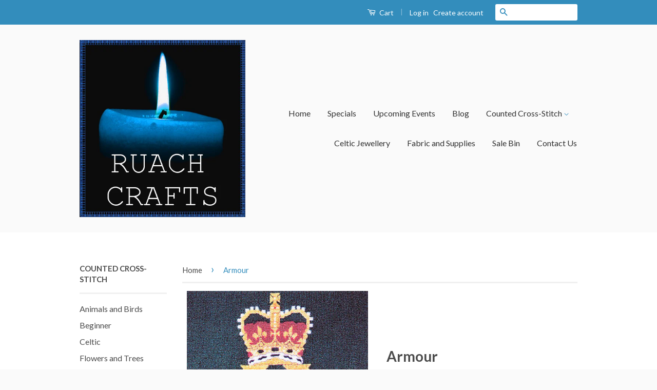

--- FILE ---
content_type: text/html; charset=utf-8
request_url: https://ruachcrafts.com/products/armour
body_size: 16376
content:
<!doctype html>
<!--[if lt IE 7]><html class="no-js lt-ie9 lt-ie8 lt-ie7" lang="en"> <![endif]-->
<!--[if IE 7]><html class="no-js lt-ie9 lt-ie8" lang="en"> <![endif]-->
<!--[if IE 8]><html class="no-js lt-ie9" lang="en"> <![endif]-->
<!--[if IE 9 ]><html class="ie9 no-js"> <![endif]-->
<!--[if (gt IE 9)|!(IE)]><!--> <html class="no-js"> <!--<![endif]-->
<head>

  <!-- Basic page needs ================================================== -->
  <meta charset="utf-8">
  <meta http-equiv="X-UA-Compatible" content="IE=edge,chrome=1">

  

  <!-- Title and description ================================================== -->
  <title>
  Armour &ndash; Ruach Crafts
  </title>

  
  <meta name="description" content="Stitched Area 7.4&quot; x 10&quot;  Kit Includes: 14 count Charles Craft Aida Cloth DMC Embroidery Floss #24 Tapestry Needle Large Easy to follow Instructions">
  

  <!-- Social Meta Tags ================================================== -->
  

  <meta property="og:type" content="product">
  <meta property="og:title" content="Armour">
  <meta property="og:url" content="https://ruachcrafts.com/products/armour">
  
  <meta property="og:image" content="http://ruachcrafts.com/cdn/shop/products/Armour_grande.JPG?v=1478802125">
  <meta property="og:image:secure_url" content="https://ruachcrafts.com/cdn/shop/products/Armour_grande.JPG?v=1478802125">
  
  <meta property="og:price:amount" content="45.00">
  <meta property="og:price:currency" content="CAD">



  <meta property="og:description" content="Stitched Area 7.4&quot; x 10&quot;  Kit Includes: 14 count Charles Craft Aida Cloth DMC Embroidery Floss #24 Tapestry Needle Large Easy to follow Instructions">


<meta property="og:site_name" content="Ruach Crafts">




  <meta name="twitter:card" content="summary">


  <meta name="twitter:site" content="@shopify">


  <meta name="twitter:title" content="Armour">
  <meta name="twitter:description" content="Stitched Area 7.4&quot; x 10&quot;  
Kit Includes: 14 count Charles Craft Aida Cloth DMC Embroidery Floss #24 Tapestry Needle Large Easy to follow Instructions">
  <meta name="twitter:image" content="https://ruachcrafts.com/cdn/shop/products/Armour_large.JPG?v=1478802125">
  <meta name="twitter:image:width" content="480">
  <meta name="twitter:image:height" content="480">



  <!-- Helpers ================================================== -->
  <link rel="canonical" href="https://ruachcrafts.com/products/armour">
  <meta name="viewport" content="width=device-width,initial-scale=1">
  <meta name="theme-color" content="#338dbc">

  
  <!-- Ajaxify Cart Plugin ================================================== -->
  <link href="//ruachcrafts.com/cdn/shop/t/3/assets/ajaxify.scss.css?v=77820539487846778471471992927" rel="stylesheet" type="text/css" media="all" />
  

  <!-- CSS ================================================== -->
  <link href="//ruachcrafts.com/cdn/shop/t/3/assets/timber.scss.css?v=29668649494034619481674773564" rel="stylesheet" type="text/css" media="all" />
  <link href="//ruachcrafts.com/cdn/shop/t/3/assets/theme.scss.css?v=153436270571795781271674773564" rel="stylesheet" type="text/css" media="all" />

  
  
  
  <link href="//fonts.googleapis.com/css?family=Lato:400,700" rel="stylesheet" type="text/css" media="all" />


  



  <!-- Header hook for plugins ================================================== -->
  <script>window.performance && window.performance.mark && window.performance.mark('shopify.content_for_header.start');</script><meta id="shopify-digital-wallet" name="shopify-digital-wallet" content="/14512844/digital_wallets/dialog">
<meta name="shopify-checkout-api-token" content="34ab293df9d50ce3cdf664da500665ba">
<meta id="in-context-paypal-metadata" data-shop-id="14512844" data-venmo-supported="false" data-environment="production" data-locale="en_US" data-paypal-v4="true" data-currency="CAD">
<link rel="alternate" type="application/json+oembed" href="https://ruachcrafts.com/products/armour.oembed">
<script async="async" src="/checkouts/internal/preloads.js?locale=en-CA"></script>
<link rel="preconnect" href="https://shop.app" crossorigin="anonymous">
<script async="async" src="https://shop.app/checkouts/internal/preloads.js?locale=en-CA&shop_id=14512844" crossorigin="anonymous"></script>
<script id="apple-pay-shop-capabilities" type="application/json">{"shopId":14512844,"countryCode":"CA","currencyCode":"CAD","merchantCapabilities":["supports3DS"],"merchantId":"gid:\/\/shopify\/Shop\/14512844","merchantName":"Ruach Crafts","requiredBillingContactFields":["postalAddress","email"],"requiredShippingContactFields":["postalAddress","email"],"shippingType":"shipping","supportedNetworks":["visa","masterCard","amex","discover","interac","jcb"],"total":{"type":"pending","label":"Ruach Crafts","amount":"1.00"},"shopifyPaymentsEnabled":true,"supportsSubscriptions":true}</script>
<script id="shopify-features" type="application/json">{"accessToken":"34ab293df9d50ce3cdf664da500665ba","betas":["rich-media-storefront-analytics"],"domain":"ruachcrafts.com","predictiveSearch":true,"shopId":14512844,"locale":"en"}</script>
<script>var Shopify = Shopify || {};
Shopify.shop = "ruach-crafts.myshopify.com";
Shopify.locale = "en";
Shopify.currency = {"active":"CAD","rate":"1.0"};
Shopify.country = "CA";
Shopify.theme = {"name":"Classic","id":121535041,"schema_name":null,"schema_version":null,"theme_store_id":721,"role":"main"};
Shopify.theme.handle = "null";
Shopify.theme.style = {"id":null,"handle":null};
Shopify.cdnHost = "ruachcrafts.com/cdn";
Shopify.routes = Shopify.routes || {};
Shopify.routes.root = "/";</script>
<script type="module">!function(o){(o.Shopify=o.Shopify||{}).modules=!0}(window);</script>
<script>!function(o){function n(){var o=[];function n(){o.push(Array.prototype.slice.apply(arguments))}return n.q=o,n}var t=o.Shopify=o.Shopify||{};t.loadFeatures=n(),t.autoloadFeatures=n()}(window);</script>
<script>
  window.ShopifyPay = window.ShopifyPay || {};
  window.ShopifyPay.apiHost = "shop.app\/pay";
  window.ShopifyPay.redirectState = null;
</script>
<script id="shop-js-analytics" type="application/json">{"pageType":"product"}</script>
<script defer="defer" async type="module" src="//ruachcrafts.com/cdn/shopifycloud/shop-js/modules/v2/client.init-shop-cart-sync_IZsNAliE.en.esm.js"></script>
<script defer="defer" async type="module" src="//ruachcrafts.com/cdn/shopifycloud/shop-js/modules/v2/chunk.common_0OUaOowp.esm.js"></script>
<script type="module">
  await import("//ruachcrafts.com/cdn/shopifycloud/shop-js/modules/v2/client.init-shop-cart-sync_IZsNAliE.en.esm.js");
await import("//ruachcrafts.com/cdn/shopifycloud/shop-js/modules/v2/chunk.common_0OUaOowp.esm.js");

  window.Shopify.SignInWithShop?.initShopCartSync?.({"fedCMEnabled":true,"windoidEnabled":true});

</script>
<script>
  window.Shopify = window.Shopify || {};
  if (!window.Shopify.featureAssets) window.Shopify.featureAssets = {};
  window.Shopify.featureAssets['shop-js'] = {"shop-cart-sync":["modules/v2/client.shop-cart-sync_DLOhI_0X.en.esm.js","modules/v2/chunk.common_0OUaOowp.esm.js"],"init-fed-cm":["modules/v2/client.init-fed-cm_C6YtU0w6.en.esm.js","modules/v2/chunk.common_0OUaOowp.esm.js"],"shop-button":["modules/v2/client.shop-button_BCMx7GTG.en.esm.js","modules/v2/chunk.common_0OUaOowp.esm.js"],"shop-cash-offers":["modules/v2/client.shop-cash-offers_BT26qb5j.en.esm.js","modules/v2/chunk.common_0OUaOowp.esm.js","modules/v2/chunk.modal_CGo_dVj3.esm.js"],"init-windoid":["modules/v2/client.init-windoid_B9PkRMql.en.esm.js","modules/v2/chunk.common_0OUaOowp.esm.js"],"init-shop-email-lookup-coordinator":["modules/v2/client.init-shop-email-lookup-coordinator_DZkqjsbU.en.esm.js","modules/v2/chunk.common_0OUaOowp.esm.js"],"shop-toast-manager":["modules/v2/client.shop-toast-manager_Di2EnuM7.en.esm.js","modules/v2/chunk.common_0OUaOowp.esm.js"],"shop-login-button":["modules/v2/client.shop-login-button_BtqW_SIO.en.esm.js","modules/v2/chunk.common_0OUaOowp.esm.js","modules/v2/chunk.modal_CGo_dVj3.esm.js"],"avatar":["modules/v2/client.avatar_BTnouDA3.en.esm.js"],"pay-button":["modules/v2/client.pay-button_CWa-C9R1.en.esm.js","modules/v2/chunk.common_0OUaOowp.esm.js"],"init-shop-cart-sync":["modules/v2/client.init-shop-cart-sync_IZsNAliE.en.esm.js","modules/v2/chunk.common_0OUaOowp.esm.js"],"init-customer-accounts":["modules/v2/client.init-customer-accounts_DenGwJTU.en.esm.js","modules/v2/client.shop-login-button_BtqW_SIO.en.esm.js","modules/v2/chunk.common_0OUaOowp.esm.js","modules/v2/chunk.modal_CGo_dVj3.esm.js"],"init-shop-for-new-customer-accounts":["modules/v2/client.init-shop-for-new-customer-accounts_JdHXxpS9.en.esm.js","modules/v2/client.shop-login-button_BtqW_SIO.en.esm.js","modules/v2/chunk.common_0OUaOowp.esm.js","modules/v2/chunk.modal_CGo_dVj3.esm.js"],"init-customer-accounts-sign-up":["modules/v2/client.init-customer-accounts-sign-up_D6__K_p8.en.esm.js","modules/v2/client.shop-login-button_BtqW_SIO.en.esm.js","modules/v2/chunk.common_0OUaOowp.esm.js","modules/v2/chunk.modal_CGo_dVj3.esm.js"],"checkout-modal":["modules/v2/client.checkout-modal_C_ZQDY6s.en.esm.js","modules/v2/chunk.common_0OUaOowp.esm.js","modules/v2/chunk.modal_CGo_dVj3.esm.js"],"shop-follow-button":["modules/v2/client.shop-follow-button_XetIsj8l.en.esm.js","modules/v2/chunk.common_0OUaOowp.esm.js","modules/v2/chunk.modal_CGo_dVj3.esm.js"],"lead-capture":["modules/v2/client.lead-capture_DvA72MRN.en.esm.js","modules/v2/chunk.common_0OUaOowp.esm.js","modules/v2/chunk.modal_CGo_dVj3.esm.js"],"shop-login":["modules/v2/client.shop-login_ClXNxyh6.en.esm.js","modules/v2/chunk.common_0OUaOowp.esm.js","modules/v2/chunk.modal_CGo_dVj3.esm.js"],"payment-terms":["modules/v2/client.payment-terms_CNlwjfZz.en.esm.js","modules/v2/chunk.common_0OUaOowp.esm.js","modules/v2/chunk.modal_CGo_dVj3.esm.js"]};
</script>
<script id="__st">var __st={"a":14512844,"offset":-18000,"reqid":"a522e16e-3740-468b-96f7-629abd9885d4-1768485937","pageurl":"ruachcrafts.com\/products\/armour","u":"bdcb43ce495b","p":"product","rtyp":"product","rid":8427646913};</script>
<script>window.ShopifyPaypalV4VisibilityTracking = true;</script>
<script id="captcha-bootstrap">!function(){'use strict';const t='contact',e='account',n='new_comment',o=[[t,t],['blogs',n],['comments',n],[t,'customer']],c=[[e,'customer_login'],[e,'guest_login'],[e,'recover_customer_password'],[e,'create_customer']],r=t=>t.map((([t,e])=>`form[action*='/${t}']:not([data-nocaptcha='true']) input[name='form_type'][value='${e}']`)).join(','),a=t=>()=>t?[...document.querySelectorAll(t)].map((t=>t.form)):[];function s(){const t=[...o],e=r(t);return a(e)}const i='password',u='form_key',d=['recaptcha-v3-token','g-recaptcha-response','h-captcha-response',i],f=()=>{try{return window.sessionStorage}catch{return}},m='__shopify_v',_=t=>t.elements[u];function p(t,e,n=!1){try{const o=window.sessionStorage,c=JSON.parse(o.getItem(e)),{data:r}=function(t){const{data:e,action:n}=t;return t[m]||n?{data:e,action:n}:{data:t,action:n}}(c);for(const[e,n]of Object.entries(r))t.elements[e]&&(t.elements[e].value=n);n&&o.removeItem(e)}catch(o){console.error('form repopulation failed',{error:o})}}const l='form_type',E='cptcha';function T(t){t.dataset[E]=!0}const w=window,h=w.document,L='Shopify',v='ce_forms',y='captcha';let A=!1;((t,e)=>{const n=(g='f06e6c50-85a8-45c8-87d0-21a2b65856fe',I='https://cdn.shopify.com/shopifycloud/storefront-forms-hcaptcha/ce_storefront_forms_captcha_hcaptcha.v1.5.2.iife.js',D={infoText:'Protected by hCaptcha',privacyText:'Privacy',termsText:'Terms'},(t,e,n)=>{const o=w[L][v],c=o.bindForm;if(c)return c(t,g,e,D).then(n);var r;o.q.push([[t,g,e,D],n]),r=I,A||(h.body.append(Object.assign(h.createElement('script'),{id:'captcha-provider',async:!0,src:r})),A=!0)});var g,I,D;w[L]=w[L]||{},w[L][v]=w[L][v]||{},w[L][v].q=[],w[L][y]=w[L][y]||{},w[L][y].protect=function(t,e){n(t,void 0,e),T(t)},Object.freeze(w[L][y]),function(t,e,n,w,h,L){const[v,y,A,g]=function(t,e,n){const i=e?o:[],u=t?c:[],d=[...i,...u],f=r(d),m=r(i),_=r(d.filter((([t,e])=>n.includes(e))));return[a(f),a(m),a(_),s()]}(w,h,L),I=t=>{const e=t.target;return e instanceof HTMLFormElement?e:e&&e.form},D=t=>v().includes(t);t.addEventListener('submit',(t=>{const e=I(t);if(!e)return;const n=D(e)&&!e.dataset.hcaptchaBound&&!e.dataset.recaptchaBound,o=_(e),c=g().includes(e)&&(!o||!o.value);(n||c)&&t.preventDefault(),c&&!n&&(function(t){try{if(!f())return;!function(t){const e=f();if(!e)return;const n=_(t);if(!n)return;const o=n.value;o&&e.removeItem(o)}(t);const e=Array.from(Array(32),(()=>Math.random().toString(36)[2])).join('');!function(t,e){_(t)||t.append(Object.assign(document.createElement('input'),{type:'hidden',name:u})),t.elements[u].value=e}(t,e),function(t,e){const n=f();if(!n)return;const o=[...t.querySelectorAll(`input[type='${i}']`)].map((({name:t})=>t)),c=[...d,...o],r={};for(const[a,s]of new FormData(t).entries())c.includes(a)||(r[a]=s);n.setItem(e,JSON.stringify({[m]:1,action:t.action,data:r}))}(t,e)}catch(e){console.error('failed to persist form',e)}}(e),e.submit())}));const S=(t,e)=>{t&&!t.dataset[E]&&(n(t,e.some((e=>e===t))),T(t))};for(const o of['focusin','change'])t.addEventListener(o,(t=>{const e=I(t);D(e)&&S(e,y())}));const B=e.get('form_key'),M=e.get(l),P=B&&M;t.addEventListener('DOMContentLoaded',(()=>{const t=y();if(P)for(const e of t)e.elements[l].value===M&&p(e,B);[...new Set([...A(),...v().filter((t=>'true'===t.dataset.shopifyCaptcha))])].forEach((e=>S(e,t)))}))}(h,new URLSearchParams(w.location.search),n,t,e,['guest_login'])})(!0,!0)}();</script>
<script integrity="sha256-4kQ18oKyAcykRKYeNunJcIwy7WH5gtpwJnB7kiuLZ1E=" data-source-attribution="shopify.loadfeatures" defer="defer" src="//ruachcrafts.com/cdn/shopifycloud/storefront/assets/storefront/load_feature-a0a9edcb.js" crossorigin="anonymous"></script>
<script crossorigin="anonymous" defer="defer" src="//ruachcrafts.com/cdn/shopifycloud/storefront/assets/shopify_pay/storefront-65b4c6d7.js?v=20250812"></script>
<script data-source-attribution="shopify.dynamic_checkout.dynamic.init">var Shopify=Shopify||{};Shopify.PaymentButton=Shopify.PaymentButton||{isStorefrontPortableWallets:!0,init:function(){window.Shopify.PaymentButton.init=function(){};var t=document.createElement("script");t.src="https://ruachcrafts.com/cdn/shopifycloud/portable-wallets/latest/portable-wallets.en.js",t.type="module",document.head.appendChild(t)}};
</script>
<script data-source-attribution="shopify.dynamic_checkout.buyer_consent">
  function portableWalletsHideBuyerConsent(e){var t=document.getElementById("shopify-buyer-consent"),n=document.getElementById("shopify-subscription-policy-button");t&&n&&(t.classList.add("hidden"),t.setAttribute("aria-hidden","true"),n.removeEventListener("click",e))}function portableWalletsShowBuyerConsent(e){var t=document.getElementById("shopify-buyer-consent"),n=document.getElementById("shopify-subscription-policy-button");t&&n&&(t.classList.remove("hidden"),t.removeAttribute("aria-hidden"),n.addEventListener("click",e))}window.Shopify?.PaymentButton&&(window.Shopify.PaymentButton.hideBuyerConsent=portableWalletsHideBuyerConsent,window.Shopify.PaymentButton.showBuyerConsent=portableWalletsShowBuyerConsent);
</script>
<script data-source-attribution="shopify.dynamic_checkout.cart.bootstrap">document.addEventListener("DOMContentLoaded",(function(){function t(){return document.querySelector("shopify-accelerated-checkout-cart, shopify-accelerated-checkout")}if(t())Shopify.PaymentButton.init();else{new MutationObserver((function(e,n){t()&&(Shopify.PaymentButton.init(),n.disconnect())})).observe(document.body,{childList:!0,subtree:!0})}}));
</script>
<link id="shopify-accelerated-checkout-styles" rel="stylesheet" media="screen" href="https://ruachcrafts.com/cdn/shopifycloud/portable-wallets/latest/accelerated-checkout-backwards-compat.css" crossorigin="anonymous">
<style id="shopify-accelerated-checkout-cart">
        #shopify-buyer-consent {
  margin-top: 1em;
  display: inline-block;
  width: 100%;
}

#shopify-buyer-consent.hidden {
  display: none;
}

#shopify-subscription-policy-button {
  background: none;
  border: none;
  padding: 0;
  text-decoration: underline;
  font-size: inherit;
  cursor: pointer;
}

#shopify-subscription-policy-button::before {
  box-shadow: none;
}

      </style>

<script>window.performance && window.performance.mark && window.performance.mark('shopify.content_for_header.end');</script>

  

<!--[if lt IE 9]>
<script src="//cdnjs.cloudflare.com/ajax/libs/html5shiv/3.7.2/html5shiv.min.js" type="text/javascript"></script>
<script src="//ruachcrafts.com/cdn/shop/t/3/assets/respond.min.js?v=52248677837542619231471992925" type="text/javascript"></script>
<link href="//ruachcrafts.com/cdn/shop/t/3/assets/respond-proxy.html" id="respond-proxy" rel="respond-proxy" />
<link href="//ruachcrafts.com/search?q=d66c08967675d3c71aa293158419344b" id="respond-redirect" rel="respond-redirect" />
<script src="//ruachcrafts.com/search?q=d66c08967675d3c71aa293158419344b" type="text/javascript"></script>
<![endif]-->



  <script src="//ajax.googleapis.com/ajax/libs/jquery/1.11.0/jquery.min.js" type="text/javascript"></script>
  <script src="//ruachcrafts.com/cdn/shop/t/3/assets/modernizr.min.js?v=26620055551102246001471992925" type="text/javascript"></script>

  
  
<link href="https://monorail-edge.shopifysvc.com" rel="dns-prefetch">
<script>(function(){if ("sendBeacon" in navigator && "performance" in window) {try {var session_token_from_headers = performance.getEntriesByType('navigation')[0].serverTiming.find(x => x.name == '_s').description;} catch {var session_token_from_headers = undefined;}var session_cookie_matches = document.cookie.match(/_shopify_s=([^;]*)/);var session_token_from_cookie = session_cookie_matches && session_cookie_matches.length === 2 ? session_cookie_matches[1] : "";var session_token = session_token_from_headers || session_token_from_cookie || "";function handle_abandonment_event(e) {var entries = performance.getEntries().filter(function(entry) {return /monorail-edge.shopifysvc.com/.test(entry.name);});if (!window.abandonment_tracked && entries.length === 0) {window.abandonment_tracked = true;var currentMs = Date.now();var navigation_start = performance.timing.navigationStart;var payload = {shop_id: 14512844,url: window.location.href,navigation_start,duration: currentMs - navigation_start,session_token,page_type: "product"};window.navigator.sendBeacon("https://monorail-edge.shopifysvc.com/v1/produce", JSON.stringify({schema_id: "online_store_buyer_site_abandonment/1.1",payload: payload,metadata: {event_created_at_ms: currentMs,event_sent_at_ms: currentMs}}));}}window.addEventListener('pagehide', handle_abandonment_event);}}());</script>
<script id="web-pixels-manager-setup">(function e(e,d,r,n,o){if(void 0===o&&(o={}),!Boolean(null===(a=null===(i=window.Shopify)||void 0===i?void 0:i.analytics)||void 0===a?void 0:a.replayQueue)){var i,a;window.Shopify=window.Shopify||{};var t=window.Shopify;t.analytics=t.analytics||{};var s=t.analytics;s.replayQueue=[],s.publish=function(e,d,r){return s.replayQueue.push([e,d,r]),!0};try{self.performance.mark("wpm:start")}catch(e){}var l=function(){var e={modern:/Edge?\/(1{2}[4-9]|1[2-9]\d|[2-9]\d{2}|\d{4,})\.\d+(\.\d+|)|Firefox\/(1{2}[4-9]|1[2-9]\d|[2-9]\d{2}|\d{4,})\.\d+(\.\d+|)|Chrom(ium|e)\/(9{2}|\d{3,})\.\d+(\.\d+|)|(Maci|X1{2}).+ Version\/(15\.\d+|(1[6-9]|[2-9]\d|\d{3,})\.\d+)([,.]\d+|)( \(\w+\)|)( Mobile\/\w+|) Safari\/|Chrome.+OPR\/(9{2}|\d{3,})\.\d+\.\d+|(CPU[ +]OS|iPhone[ +]OS|CPU[ +]iPhone|CPU IPhone OS|CPU iPad OS)[ +]+(15[._]\d+|(1[6-9]|[2-9]\d|\d{3,})[._]\d+)([._]\d+|)|Android:?[ /-](13[3-9]|1[4-9]\d|[2-9]\d{2}|\d{4,})(\.\d+|)(\.\d+|)|Android.+Firefox\/(13[5-9]|1[4-9]\d|[2-9]\d{2}|\d{4,})\.\d+(\.\d+|)|Android.+Chrom(ium|e)\/(13[3-9]|1[4-9]\d|[2-9]\d{2}|\d{4,})\.\d+(\.\d+|)|SamsungBrowser\/([2-9]\d|\d{3,})\.\d+/,legacy:/Edge?\/(1[6-9]|[2-9]\d|\d{3,})\.\d+(\.\d+|)|Firefox\/(5[4-9]|[6-9]\d|\d{3,})\.\d+(\.\d+|)|Chrom(ium|e)\/(5[1-9]|[6-9]\d|\d{3,})\.\d+(\.\d+|)([\d.]+$|.*Safari\/(?![\d.]+ Edge\/[\d.]+$))|(Maci|X1{2}).+ Version\/(10\.\d+|(1[1-9]|[2-9]\d|\d{3,})\.\d+)([,.]\d+|)( \(\w+\)|)( Mobile\/\w+|) Safari\/|Chrome.+OPR\/(3[89]|[4-9]\d|\d{3,})\.\d+\.\d+|(CPU[ +]OS|iPhone[ +]OS|CPU[ +]iPhone|CPU IPhone OS|CPU iPad OS)[ +]+(10[._]\d+|(1[1-9]|[2-9]\d|\d{3,})[._]\d+)([._]\d+|)|Android:?[ /-](13[3-9]|1[4-9]\d|[2-9]\d{2}|\d{4,})(\.\d+|)(\.\d+|)|Mobile Safari.+OPR\/([89]\d|\d{3,})\.\d+\.\d+|Android.+Firefox\/(13[5-9]|1[4-9]\d|[2-9]\d{2}|\d{4,})\.\d+(\.\d+|)|Android.+Chrom(ium|e)\/(13[3-9]|1[4-9]\d|[2-9]\d{2}|\d{4,})\.\d+(\.\d+|)|Android.+(UC? ?Browser|UCWEB|U3)[ /]?(15\.([5-9]|\d{2,})|(1[6-9]|[2-9]\d|\d{3,})\.\d+)\.\d+|SamsungBrowser\/(5\.\d+|([6-9]|\d{2,})\.\d+)|Android.+MQ{2}Browser\/(14(\.(9|\d{2,})|)|(1[5-9]|[2-9]\d|\d{3,})(\.\d+|))(\.\d+|)|K[Aa][Ii]OS\/(3\.\d+|([4-9]|\d{2,})\.\d+)(\.\d+|)/},d=e.modern,r=e.legacy,n=navigator.userAgent;return n.match(d)?"modern":n.match(r)?"legacy":"unknown"}(),u="modern"===l?"modern":"legacy",c=(null!=n?n:{modern:"",legacy:""})[u],f=function(e){return[e.baseUrl,"/wpm","/b",e.hashVersion,"modern"===e.buildTarget?"m":"l",".js"].join("")}({baseUrl:d,hashVersion:r,buildTarget:u}),m=function(e){var d=e.version,r=e.bundleTarget,n=e.surface,o=e.pageUrl,i=e.monorailEndpoint;return{emit:function(e){var a=e.status,t=e.errorMsg,s=(new Date).getTime(),l=JSON.stringify({metadata:{event_sent_at_ms:s},events:[{schema_id:"web_pixels_manager_load/3.1",payload:{version:d,bundle_target:r,page_url:o,status:a,surface:n,error_msg:t},metadata:{event_created_at_ms:s}}]});if(!i)return console&&console.warn&&console.warn("[Web Pixels Manager] No Monorail endpoint provided, skipping logging."),!1;try{return self.navigator.sendBeacon.bind(self.navigator)(i,l)}catch(e){}var u=new XMLHttpRequest;try{return u.open("POST",i,!0),u.setRequestHeader("Content-Type","text/plain"),u.send(l),!0}catch(e){return console&&console.warn&&console.warn("[Web Pixels Manager] Got an unhandled error while logging to Monorail."),!1}}}}({version:r,bundleTarget:l,surface:e.surface,pageUrl:self.location.href,monorailEndpoint:e.monorailEndpoint});try{o.browserTarget=l,function(e){var d=e.src,r=e.async,n=void 0===r||r,o=e.onload,i=e.onerror,a=e.sri,t=e.scriptDataAttributes,s=void 0===t?{}:t,l=document.createElement("script"),u=document.querySelector("head"),c=document.querySelector("body");if(l.async=n,l.src=d,a&&(l.integrity=a,l.crossOrigin="anonymous"),s)for(var f in s)if(Object.prototype.hasOwnProperty.call(s,f))try{l.dataset[f]=s[f]}catch(e){}if(o&&l.addEventListener("load",o),i&&l.addEventListener("error",i),u)u.appendChild(l);else{if(!c)throw new Error("Did not find a head or body element to append the script");c.appendChild(l)}}({src:f,async:!0,onload:function(){if(!function(){var e,d;return Boolean(null===(d=null===(e=window.Shopify)||void 0===e?void 0:e.analytics)||void 0===d?void 0:d.initialized)}()){var d=window.webPixelsManager.init(e)||void 0;if(d){var r=window.Shopify.analytics;r.replayQueue.forEach((function(e){var r=e[0],n=e[1],o=e[2];d.publishCustomEvent(r,n,o)})),r.replayQueue=[],r.publish=d.publishCustomEvent,r.visitor=d.visitor,r.initialized=!0}}},onerror:function(){return m.emit({status:"failed",errorMsg:"".concat(f," has failed to load")})},sri:function(e){var d=/^sha384-[A-Za-z0-9+/=]+$/;return"string"==typeof e&&d.test(e)}(c)?c:"",scriptDataAttributes:o}),m.emit({status:"loading"})}catch(e){m.emit({status:"failed",errorMsg:(null==e?void 0:e.message)||"Unknown error"})}}})({shopId: 14512844,storefrontBaseUrl: "https://ruachcrafts.com",extensionsBaseUrl: "https://extensions.shopifycdn.com/cdn/shopifycloud/web-pixels-manager",monorailEndpoint: "https://monorail-edge.shopifysvc.com/unstable/produce_batch",surface: "storefront-renderer",enabledBetaFlags: ["2dca8a86"],webPixelsConfigList: [{"id":"44236855","configuration":"{\"tagID\":\"2613215793587\"}","eventPayloadVersion":"v1","runtimeContext":"STRICT","scriptVersion":"18031546ee651571ed29edbe71a3550b","type":"APP","apiClientId":3009811,"privacyPurposes":["ANALYTICS","MARKETING","SALE_OF_DATA"],"dataSharingAdjustments":{"protectedCustomerApprovalScopes":["read_customer_address","read_customer_email","read_customer_name","read_customer_personal_data","read_customer_phone"]}},{"id":"shopify-app-pixel","configuration":"{}","eventPayloadVersion":"v1","runtimeContext":"STRICT","scriptVersion":"0450","apiClientId":"shopify-pixel","type":"APP","privacyPurposes":["ANALYTICS","MARKETING"]},{"id":"shopify-custom-pixel","eventPayloadVersion":"v1","runtimeContext":"LAX","scriptVersion":"0450","apiClientId":"shopify-pixel","type":"CUSTOM","privacyPurposes":["ANALYTICS","MARKETING"]}],isMerchantRequest: false,initData: {"shop":{"name":"Ruach Crafts","paymentSettings":{"currencyCode":"CAD"},"myshopifyDomain":"ruach-crafts.myshopify.com","countryCode":"CA","storefrontUrl":"https:\/\/ruachcrafts.com"},"customer":null,"cart":null,"checkout":null,"productVariants":[{"price":{"amount":45.0,"currencyCode":"CAD"},"product":{"title":"Armour","vendor":"SaggiTaurus","id":"8427646913","untranslatedTitle":"Armour","url":"\/products\/armour","type":"Cross stitch"},"id":"28409492161","image":{"src":"\/\/ruachcrafts.com\/cdn\/shop\/products\/Armour.JPG?v=1478802125"},"sku":"CMB20","title":"Default Title","untranslatedTitle":"Default Title"}],"purchasingCompany":null},},"https://ruachcrafts.com/cdn","7cecd0b6w90c54c6cpe92089d5m57a67346",{"modern":"","legacy":""},{"shopId":"14512844","storefrontBaseUrl":"https:\/\/ruachcrafts.com","extensionBaseUrl":"https:\/\/extensions.shopifycdn.com\/cdn\/shopifycloud\/web-pixels-manager","surface":"storefront-renderer","enabledBetaFlags":"[\"2dca8a86\"]","isMerchantRequest":"false","hashVersion":"7cecd0b6w90c54c6cpe92089d5m57a67346","publish":"custom","events":"[[\"page_viewed\",{}],[\"product_viewed\",{\"productVariant\":{\"price\":{\"amount\":45.0,\"currencyCode\":\"CAD\"},\"product\":{\"title\":\"Armour\",\"vendor\":\"SaggiTaurus\",\"id\":\"8427646913\",\"untranslatedTitle\":\"Armour\",\"url\":\"\/products\/armour\",\"type\":\"Cross stitch\"},\"id\":\"28409492161\",\"image\":{\"src\":\"\/\/ruachcrafts.com\/cdn\/shop\/products\/Armour.JPG?v=1478802125\"},\"sku\":\"CMB20\",\"title\":\"Default Title\",\"untranslatedTitle\":\"Default Title\"}}]]"});</script><script>
  window.ShopifyAnalytics = window.ShopifyAnalytics || {};
  window.ShopifyAnalytics.meta = window.ShopifyAnalytics.meta || {};
  window.ShopifyAnalytics.meta.currency = 'CAD';
  var meta = {"product":{"id":8427646913,"gid":"gid:\/\/shopify\/Product\/8427646913","vendor":"SaggiTaurus","type":"Cross stitch","handle":"armour","variants":[{"id":28409492161,"price":4500,"name":"Armour","public_title":null,"sku":"CMB20"}],"remote":false},"page":{"pageType":"product","resourceType":"product","resourceId":8427646913,"requestId":"a522e16e-3740-468b-96f7-629abd9885d4-1768485937"}};
  for (var attr in meta) {
    window.ShopifyAnalytics.meta[attr] = meta[attr];
  }
</script>
<script class="analytics">
  (function () {
    var customDocumentWrite = function(content) {
      var jquery = null;

      if (window.jQuery) {
        jquery = window.jQuery;
      } else if (window.Checkout && window.Checkout.$) {
        jquery = window.Checkout.$;
      }

      if (jquery) {
        jquery('body').append(content);
      }
    };

    var hasLoggedConversion = function(token) {
      if (token) {
        return document.cookie.indexOf('loggedConversion=' + token) !== -1;
      }
      return false;
    }

    var setCookieIfConversion = function(token) {
      if (token) {
        var twoMonthsFromNow = new Date(Date.now());
        twoMonthsFromNow.setMonth(twoMonthsFromNow.getMonth() + 2);

        document.cookie = 'loggedConversion=' + token + '; expires=' + twoMonthsFromNow;
      }
    }

    var trekkie = window.ShopifyAnalytics.lib = window.trekkie = window.trekkie || [];
    if (trekkie.integrations) {
      return;
    }
    trekkie.methods = [
      'identify',
      'page',
      'ready',
      'track',
      'trackForm',
      'trackLink'
    ];
    trekkie.factory = function(method) {
      return function() {
        var args = Array.prototype.slice.call(arguments);
        args.unshift(method);
        trekkie.push(args);
        return trekkie;
      };
    };
    for (var i = 0; i < trekkie.methods.length; i++) {
      var key = trekkie.methods[i];
      trekkie[key] = trekkie.factory(key);
    }
    trekkie.load = function(config) {
      trekkie.config = config || {};
      trekkie.config.initialDocumentCookie = document.cookie;
      var first = document.getElementsByTagName('script')[0];
      var script = document.createElement('script');
      script.type = 'text/javascript';
      script.onerror = function(e) {
        var scriptFallback = document.createElement('script');
        scriptFallback.type = 'text/javascript';
        scriptFallback.onerror = function(error) {
                var Monorail = {
      produce: function produce(monorailDomain, schemaId, payload) {
        var currentMs = new Date().getTime();
        var event = {
          schema_id: schemaId,
          payload: payload,
          metadata: {
            event_created_at_ms: currentMs,
            event_sent_at_ms: currentMs
          }
        };
        return Monorail.sendRequest("https://" + monorailDomain + "/v1/produce", JSON.stringify(event));
      },
      sendRequest: function sendRequest(endpointUrl, payload) {
        // Try the sendBeacon API
        if (window && window.navigator && typeof window.navigator.sendBeacon === 'function' && typeof window.Blob === 'function' && !Monorail.isIos12()) {
          var blobData = new window.Blob([payload], {
            type: 'text/plain'
          });

          if (window.navigator.sendBeacon(endpointUrl, blobData)) {
            return true;
          } // sendBeacon was not successful

        } // XHR beacon

        var xhr = new XMLHttpRequest();

        try {
          xhr.open('POST', endpointUrl);
          xhr.setRequestHeader('Content-Type', 'text/plain');
          xhr.send(payload);
        } catch (e) {
          console.log(e);
        }

        return false;
      },
      isIos12: function isIos12() {
        return window.navigator.userAgent.lastIndexOf('iPhone; CPU iPhone OS 12_') !== -1 || window.navigator.userAgent.lastIndexOf('iPad; CPU OS 12_') !== -1;
      }
    };
    Monorail.produce('monorail-edge.shopifysvc.com',
      'trekkie_storefront_load_errors/1.1',
      {shop_id: 14512844,
      theme_id: 121535041,
      app_name: "storefront",
      context_url: window.location.href,
      source_url: "//ruachcrafts.com/cdn/s/trekkie.storefront.cd680fe47e6c39ca5d5df5f0a32d569bc48c0f27.min.js"});

        };
        scriptFallback.async = true;
        scriptFallback.src = '//ruachcrafts.com/cdn/s/trekkie.storefront.cd680fe47e6c39ca5d5df5f0a32d569bc48c0f27.min.js';
        first.parentNode.insertBefore(scriptFallback, first);
      };
      script.async = true;
      script.src = '//ruachcrafts.com/cdn/s/trekkie.storefront.cd680fe47e6c39ca5d5df5f0a32d569bc48c0f27.min.js';
      first.parentNode.insertBefore(script, first);
    };
    trekkie.load(
      {"Trekkie":{"appName":"storefront","development":false,"defaultAttributes":{"shopId":14512844,"isMerchantRequest":null,"themeId":121535041,"themeCityHash":"7672678307806189566","contentLanguage":"en","currency":"CAD","eventMetadataId":"7871dedc-e5d7-4fb5-8c28-6c9d3c7c23b8"},"isServerSideCookieWritingEnabled":true,"monorailRegion":"shop_domain","enabledBetaFlags":["65f19447"]},"Session Attribution":{},"S2S":{"facebookCapiEnabled":false,"source":"trekkie-storefront-renderer","apiClientId":580111}}
    );

    var loaded = false;
    trekkie.ready(function() {
      if (loaded) return;
      loaded = true;

      window.ShopifyAnalytics.lib = window.trekkie;

      var originalDocumentWrite = document.write;
      document.write = customDocumentWrite;
      try { window.ShopifyAnalytics.merchantGoogleAnalytics.call(this); } catch(error) {};
      document.write = originalDocumentWrite;

      window.ShopifyAnalytics.lib.page(null,{"pageType":"product","resourceType":"product","resourceId":8427646913,"requestId":"a522e16e-3740-468b-96f7-629abd9885d4-1768485937","shopifyEmitted":true});

      var match = window.location.pathname.match(/checkouts\/(.+)\/(thank_you|post_purchase)/)
      var token = match? match[1]: undefined;
      if (!hasLoggedConversion(token)) {
        setCookieIfConversion(token);
        window.ShopifyAnalytics.lib.track("Viewed Product",{"currency":"CAD","variantId":28409492161,"productId":8427646913,"productGid":"gid:\/\/shopify\/Product\/8427646913","name":"Armour","price":"45.00","sku":"CMB20","brand":"SaggiTaurus","variant":null,"category":"Cross stitch","nonInteraction":true,"remote":false},undefined,undefined,{"shopifyEmitted":true});
      window.ShopifyAnalytics.lib.track("monorail:\/\/trekkie_storefront_viewed_product\/1.1",{"currency":"CAD","variantId":28409492161,"productId":8427646913,"productGid":"gid:\/\/shopify\/Product\/8427646913","name":"Armour","price":"45.00","sku":"CMB20","brand":"SaggiTaurus","variant":null,"category":"Cross stitch","nonInteraction":true,"remote":false,"referer":"https:\/\/ruachcrafts.com\/products\/armour"});
      }
    });


        var eventsListenerScript = document.createElement('script');
        eventsListenerScript.async = true;
        eventsListenerScript.src = "//ruachcrafts.com/cdn/shopifycloud/storefront/assets/shop_events_listener-3da45d37.js";
        document.getElementsByTagName('head')[0].appendChild(eventsListenerScript);

})();</script>
<script
  defer
  src="https://ruachcrafts.com/cdn/shopifycloud/perf-kit/shopify-perf-kit-3.0.3.min.js"
  data-application="storefront-renderer"
  data-shop-id="14512844"
  data-render-region="gcp-us-central1"
  data-page-type="product"
  data-theme-instance-id="121535041"
  data-theme-name=""
  data-theme-version=""
  data-monorail-region="shop_domain"
  data-resource-timing-sampling-rate="10"
  data-shs="true"
  data-shs-beacon="true"
  data-shs-export-with-fetch="true"
  data-shs-logs-sample-rate="1"
  data-shs-beacon-endpoint="https://ruachcrafts.com/api/collect"
></script>
</head>

<body id="armour" class="template-product" >

  <div class="header-bar">
  <div class="wrapper medium-down--hide">
    <div class="large--display-table">
      <div class="header-bar__left large--display-table-cell">
        
      </div>

      <div class="header-bar__right large--display-table-cell">
        <div class="header-bar__module">
          <a href="/cart" class="cart-toggle">
            <span class="icon icon-cart header-bar__cart-icon" aria-hidden="true"></span>
            Cart
            <span class="cart-count header-bar__cart-count hidden-count">0</span>
          </a>
        </div>

        
          <span class="header-bar__sep" aria-hidden="true">|</span>
          <ul class="header-bar__module header-bar__module--list">
            
              <li>
                <a href="/account/login" id="customer_login_link">Log in</a>
              </li>
              <li>
                <a href="/account/register" id="customer_register_link">Create account</a>
              </li>
            
          </ul>
        
        
        
          <div class="header-bar__module header-bar__search">
            


  <form action="/search" method="get" class="header-bar__search-form clearfix" role="search">
    
    <input type="search" name="q" value="" aria-label="Search our store" class="header-bar__search-input">
    <button type="submit" class="btn icon-fallback-text header-bar__search-submit">
      <span class="icon icon-search" aria-hidden="true"></span>
      <span class="fallback-text">Search</span>
    </button>
  </form>


          </div>
        

      </div>
    </div>
  </div>
  <div class="wrapper large--hide">
    <button type="button" class="mobile-nav-trigger" id="MobileNavTrigger">
      <span class="icon icon-hamburger" aria-hidden="true"></span>
      Menu
    </button>
    <a href="/cart" class="cart-toggle mobile-cart-toggle">
      <span class="icon icon-cart header-bar__cart-icon" aria-hidden="true"></span>
      Cart <span class="cart-count hidden-count">0</span>
    </a>
  </div>
  <ul id="MobileNav" class="mobile-nav large--hide">
  
  
  
  <li class="mobile-nav__link" aria-haspopup="true">
    
      <a href="/" class="mobile-nav">
        Home
      </a>
    
  </li>
  
  
  <li class="mobile-nav__link" aria-haspopup="true">
    
      <a href="/pages/specials" class="mobile-nav">
        Specials
      </a>
    
  </li>
  
  
  <li class="mobile-nav__link" aria-haspopup="true">
    
      <a href="/pages/upcoming-events" class="mobile-nav">
        Upcoming Events
      </a>
    
  </li>
  
  
  <li class="mobile-nav__link" aria-haspopup="true">
    
      <a href="/blogs/news" class="mobile-nav">
        Blog
      </a>
    
  </li>
  
  
  <li class="mobile-nav__link" aria-haspopup="true">
    
      <a href="/collections/cross-stitching" class="mobile-nav__sublist-trigger">
        Counted Cross-Stitch
        <span class="icon-fallback-text mobile-nav__sublist-expand">
  <span class="icon icon-plus" aria-hidden="true"></span>
  <span class="fallback-text">+</span>
</span>
<span class="icon-fallback-text mobile-nav__sublist-contract">
  <span class="icon icon-minus" aria-hidden="true"></span>
  <span class="fallback-text">-</span>
</span>
      </a>
      <ul class="mobile-nav__sublist">  
        
          <li class="mobile-nav__sublist-link">
            <a href="/collections/cross-stitching/Animal">Animals and Birds</a>
          </li>
        
          <li class="mobile-nav__sublist-link">
            <a href="/collections/cross-stitching/Beginner">Beginner</a>
          </li>
        
          <li class="mobile-nav__sublist-link">
            <a href="/collections/celtic-cross-stitching">Celtic</a>
          </li>
        
          <li class="mobile-nav__sublist-link">
            <a href="/collections/cross-stitching/Flowers-and-Trees">Flowers and Trees</a>
          </li>
        
          <li class="mobile-nav__sublist-link">
            <a href="/collections/cross-stitching/Holidays">Holidays</a>
          </li>
        
          <li class="mobile-nav__sublist-link">
            <a href="/collections/judaic-cross-stitching">Judaic</a>
          </li>
        
          <li class="mobile-nav__sublist-link">
            <a href="/collections/cross-stitching/Landscape">Landscapes</a>
          </li>
        
          <li class="mobile-nav__sublist-link">
            <a href="/collections/cross-stitching/Military">Military and Aviation</a>
          </li>
        
          <li class="mobile-nav__sublist-link">
            <a href="/collections/cross-stitching/seasons">4 Seasons</a>
          </li>
        
          <li class="mobile-nav__sublist-link">
            <a href="/collections/cross-stitching/Canadiana">Canadiana</a>
          </li>
        
          <li class="mobile-nav__sublist-link">
            <a href="/collections/cross-stitching/Quote">Quotations</a>
          </li>
        
          <li class="mobile-nav__sublist-link">
            <a href="/collections/cross-stitching/Miscellaneous">Miscellaneous</a>
          </li>
        
      </ul>
    
  </li>
  
  
  <li class="mobile-nav__link" aria-haspopup="true">
    
      <a href="/collections/celtic-jewellery" class="mobile-nav">
        Celtic Jewellery
      </a>
    
  </li>
  
  
  <li class="mobile-nav__link" aria-haspopup="true">
    
      <a href="/collections/stitching-fabric" class="mobile-nav">
        Fabric and Supplies
      </a>
    
  </li>
  
  
  <li class="mobile-nav__link" aria-haspopup="true">
    
      <a href="/collections/sale-bin" class="mobile-nav">
        Sale Bin
      </a>
    
  </li>
  
  
  <li class="mobile-nav__link" aria-haspopup="true">
    
      <a href="/pages/about-us" class="mobile-nav">
        Contact Us
      </a>
    
  </li>
  
  
    
      
      
      
      
      
        <li class="mobile-nav__link" aria-haspopup="true">
  <a href="#" class="mobile-nav__sublist-trigger">
    Counted Cross-Stitch
    <span class="icon-fallback-text mobile-nav__sublist-expand">
  <span class="icon icon-plus" aria-hidden="true"></span>
  <span class="fallback-text">+</span>
</span>
<span class="icon-fallback-text mobile-nav__sublist-contract">
  <span class="icon icon-minus" aria-hidden="true"></span>
  <span class="fallback-text">-</span>
</span>
  </a>
  <ul class="mobile-nav__sublist">
  
    
      
      
        <li class="mobile-nav__sublist-link">
          <a href="/collections/cross-stitching/Animal">Animals and Birds</a>
        </li>
      
    
  
    
      
      
        <li class="mobile-nav__sublist-link">
          <a href="/collections/cross-stitching/Beginner">Beginner</a>
        </li>
      
    
  
    
      
      
        <li class="mobile-nav__sublist-link">
          <a href="/collections/celtic-cross-stitching">Celtic</a>
        </li>
      
    
  
    
      
      
        <li class="mobile-nav__sublist-link">
          <a href="/collections/cross-stitching/Flowers-and-Trees">Flowers and Trees</a>
        </li>
      
    
  
    
      
      
        <li class="mobile-nav__sublist-link">
          <a href="/collections/cross-stitching/Holidays">Holidays</a>
        </li>
      
    
  
    
      
      
        <li class="mobile-nav__sublist-link">
          <a href="/collections/judaic-cross-stitching">Judaic</a>
        </li>
      
    
  
    
      
      
        <li class="mobile-nav__sublist-link">
          <a href="/collections/cross-stitching/Landscape">Landscapes</a>
        </li>
      
    
  
    
      
      
        <li class="mobile-nav__sublist-link">
          <a href="/collections/cross-stitching/Military">Military and Aviation</a>
        </li>
      
    
  
    
      
      
        <li class="mobile-nav__sublist-link">
          <a href="/collections/cross-stitching/seasons">4 Seasons</a>
        </li>
      
    
  
    
      
      
        <li class="mobile-nav__sublist-link">
          <a href="/collections/cross-stitching/Canadiana">Canadiana</a>
        </li>
      
    
  
    
      
      
        <li class="mobile-nav__sublist-link">
          <a href="/collections/cross-stitching/Quote">Quotations</a>
        </li>
      
    
  
    
      
      
        <li class="mobile-nav__sublist-link">
          <a href="/collections/cross-stitching/Miscellaneous">Miscellaneous</a>
        </li>
      
    
  
  </ul>
</li>


      
    
      
      
      
      
      
    
      
      
      
      
      
    
      
      
      
      
      
    
      
      
      
      
      
    
    
    
      
      
      
      <li class="mobile-nav__link" aria-haspopup="true">
  <a href="#" class="mobile-nav__sublist-trigger">
    Shop by Type
    <span class="icon-fallback-text mobile-nav__sublist-expand">
  <span class="icon icon-plus" aria-hidden="true"></span>
  <span class="fallback-text">+</span>
</span>
<span class="icon-fallback-text mobile-nav__sublist-contract">
  <span class="icon icon-minus" aria-hidden="true"></span>
  <span class="fallback-text">-</span>
</span>
  </a>
  <ul class="mobile-nav__sublist">
  
    
      <li class="mobile-nav__sublist-link">
        <a href="/collections/types?q="></a>
      </li>
    
  
    
      <li class="mobile-nav__sublist-link">
        <a href="/collections/types?q=Cross%20stitch">Cross stitch</a>
      </li>
    
  
    
      <li class="mobile-nav__sublist-link">
        <a href="/collections/types?q=Fabric">Fabric</a>
      </li>
    
  
    
      <li class="mobile-nav__sublist-link">
        <a href="/collections/types?q=Needlework">Needlework</a>
      </li>
    
  
    
      <li class="mobile-nav__sublist-link">
        <a href="/collections/types?q=Supplies">Supplies</a>
      </li>
    
  
  </ul>
</li>


    
    
    
      
      
      
      <li class="mobile-nav__link" aria-haspopup="true">
  <a href="#" class="mobile-nav__sublist-trigger">
    Shop by Vendor
    <span class="icon-fallback-text mobile-nav__sublist-expand">
  <span class="icon icon-plus" aria-hidden="true"></span>
  <span class="fallback-text">+</span>
</span>
<span class="icon-fallback-text mobile-nav__sublist-contract">
  <span class="icon icon-minus" aria-hidden="true"></span>
  <span class="fallback-text">-</span>
</span>
  </a>
  <ul class="mobile-nav__sublist">
  
    
      <li class="mobile-nav__sublist-link">
        <a href="/collections/vendors?q=April%20Fool%20Designs">April Fool Designs</a>
      </li>
    
  
    
      <li class="mobile-nav__sublist-link">
        <a href="/collections/vendors?q=Art%20of%20Stitch">Art of Stitch</a>
      </li>
    
  
    
      <li class="mobile-nav__sublist-link">
        <a href="/collections/vendors?q=Artecy">Artecy</a>
      </li>
    
  
    
      <li class="mobile-nav__sublist-link">
        <a href="/collections/vendors?q=Artist's%20Alley">Artist's Alley</a>
      </li>
    
  
    
      <li class="mobile-nav__sublist-link">
        <a href="/collections/vendors?q=Artists%20Alley">Artists Alley</a>
      </li>
    
  
    
      <li class="mobile-nav__sublist-link">
        <a href="/collections/vendors?q=Celtic%20Obsessions">Celtic Obsessions</a>
      </li>
    
  
    
      <li class="mobile-nav__sublist-link">
        <a href="/collections/vendors?q=Christy%20Ortiz%20(ICG)">Christy Ortiz (ICG)</a>
      </li>
    
  
    
      <li class="mobile-nav__sublist-link">
        <a href="/collections/vendors?q=Claddagh">Claddagh</a>
      </li>
    
  
    
      <li class="mobile-nav__sublist-link">
        <a href="/collections/vendors?q=CM%20Designs">CM Designs</a>
      </li>
    
  
    
      <li class="mobile-nav__sublist-link">
        <a href="/collections/vendors?q=Countess%20Designs">Countess Designs</a>
      </li>
    
  
    
      <li class="mobile-nav__sublist-link">
        <a href="/collections/vendors?q=Crafts%20and%20More%20Store">Crafts and More Store</a>
      </li>
    
  
    
      <li class="mobile-nav__sublist-link">
        <a href="/collections/vendors?q=Crossbill">Crossbill</a>
      </li>
    
  
    
      <li class="mobile-nav__sublist-link">
        <a href="/collections/vendors?q=Dette">Dette</a>
      </li>
    
  
    
      <li class="mobile-nav__sublist-link">
        <a href="/collections/vendors?q=Fabric%20Flair">Fabric Flair</a>
      </li>
    
  
    
      <li class="mobile-nav__sublist-link">
        <a href="/collections/vendors?q=Glendon%20Place">Glendon Place</a>
      </li>
    
  
    
      <li class="mobile-nav__sublist-link">
        <a href="/collections/vendors?q=Great%20Bear">Great Bear</a>
      </li>
    
  
    
      <li class="mobile-nav__sublist-link">
        <a href="/collections/vendors?q=Happiness%20is%20HeartMade">Happiness is HeartMade</a>
      </li>
    
  
    
      <li class="mobile-nav__sublist-link">
        <a href="/collections/vendors?q=Hillcroft%20House">Hillcroft House</a>
      </li>
    
  
    
      <li class="mobile-nav__sublist-link">
        <a href="/collections/vendors?q=ICG">ICG</a>
      </li>
    
  
    
      <li class="mobile-nav__sublist-link">
        <a href="/collections/vendors?q=Imaginating">Imaginating</a>
      </li>
    
  
    
      <li class="mobile-nav__sublist-link">
        <a href="/collections/vendors?q=Jan%20Hicks%20Creates">Jan Hicks Creates</a>
      </li>
    
  
    
      <li class="mobile-nav__sublist-link">
        <a href="/collections/vendors?q=JSP%20Designs">JSP Designs</a>
      </li>
    
  
    
      <li class="mobile-nav__sublist-link">
        <a href="/collections/vendors?q=Kooler%20Design%20Studio">Kooler Design Studio</a>
      </li>
    
  
    
      <li class="mobile-nav__sublist-link">
        <a href="/collections/vendors?q=Kooler%20Designs">Kooler Designs</a>
      </li>
    
  
    
      <li class="mobile-nav__sublist-link">
        <a href="/collections/vendors?q=Landmark">Landmark</a>
      </li>
    
  
    
      <li class="mobile-nav__sublist-link">
        <a href="/collections/vendors?q=Mill%20Hill">Mill Hill</a>
      </li>
    
  
    
      <li class="mobile-nav__sublist-link">
        <a href="/collections/vendors?q=My%20Big%20Toe">My Big Toe</a>
      </li>
    
  
    
      <li class="mobile-nav__sublist-link">
        <a href="/collections/vendors?q=Northern%20Expressions">Northern Expressions</a>
      </li>
    
  
    
      <li class="mobile-nav__sublist-link">
        <a href="/collections/vendors?q=Paine%20Free%20Crafts">Paine Free Crafts</a>
      </li>
    
  
    
      <li class="mobile-nav__sublist-link">
        <a href="/collections/vendors?q=Rishfeld">Rishfeld</a>
      </li>
    
  
    
      <li class="mobile-nav__sublist-link">
        <a href="/collections/vendors?q=Ruach%20Crafts">Ruach Crafts</a>
      </li>
    
  
    
      <li class="mobile-nav__sublist-link">
        <a href="/collections/vendors?q=SaggiTaurus">SaggiTaurus</a>
      </li>
    
  
    
      <li class="mobile-nav__sublist-link">
        <a href="/collections/vendors?q=Single%20Step">Single Step</a>
      </li>
    
  
    
      <li class="mobile-nav__sublist-link">
        <a href="/collections/vendors?q=Textile%20Heritage">Textile Heritage</a>
      </li>
    
  
    
      <li class="mobile-nav__sublist-link">
        <a href="/collections/vendors?q=Textured%20Treasures">Textured Treasures</a>
      </li>
    
  
    
      <li class="mobile-nav__sublist-link">
        <a href="/collections/vendors?q=The%20Stitcherhood%20(ICG)">The Stitcherhood (ICG)</a>
      </li>
    
  
    
      <li class="mobile-nav__sublist-link">
        <a href="/collections/vendors?q=Vickery">Vickery</a>
      </li>
    
  
  </ul>
</li>


    
  
    
  

  
    
      <li class="mobile-nav__link">
        <a href="/account/login" id="customer_login_link">Log in</a>
      </li>
      <li class="mobile-nav__link">
        <a href="/account/register" id="customer_register_link">Create account</a>
      </li>
    
  
  
  <li class="mobile-nav__link">
    
      <div class="header-bar__module header-bar__search">
        


  <form action="/search" method="get" class="header-bar__search-form clearfix" role="search">
    
    <input type="search" name="q" value="" aria-label="Search our store" class="header-bar__search-input">
    <button type="submit" class="btn icon-fallback-text header-bar__search-submit">
      <span class="icon icon-search" aria-hidden="true"></span>
      <span class="fallback-text">Search</span>
    </button>
  </form>


      </div>
    
  </li>
  
</ul>

</div>


  <header class="site-header" role="banner">
    <div class="wrapper">

      <div class="grid--full large--display-table">
        <div class="grid__item large--one-third large--display-table-cell">
          
            <div class="h1 site-header__logo large--left" itemscope itemtype="http://schema.org/Organization">
          
            
              <a href="/" itemprop="url">
                <img src="//ruachcrafts.com/cdn/shop/t/3/assets/logo.png?v=50867921870364312031471993077" alt="Ruach Crafts" itemprop="logo">
              </a>
            
          
            </div>
          
          
        </div>
        <div class="grid__item large--two-thirds large--display-table-cell medium-down--hide">
          
<ul class="site-nav" id="AccessibleNav">
  
    
    
    
      <li >
        <a href="/" class="site-nav__link">Home</a>
      </li>
    
  
    
    
    
      <li >
        <a href="/pages/specials" class="site-nav__link">Specials</a>
      </li>
    
  
    
    
    
      <li >
        <a href="/pages/upcoming-events" class="site-nav__link">Upcoming Events</a>
      </li>
    
  
    
    
    
      <li >
        <a href="/blogs/news" class="site-nav__link">Blog</a>
      </li>
    
  
    
    
    
      <li class="site-nav--has-dropdown" aria-haspopup="true">
        <a href="/collections/cross-stitching" class="site-nav__link">
          Counted Cross-Stitch
          <span class="icon-fallback-text">
            <span class="icon icon-arrow-down" aria-hidden="true"></span>
          </span>
        </a>
        <ul class="site-nav__dropdown">
          
            <li>
              <a href="/collections/cross-stitching/Animal" class="site-nav__link">Animals and Birds</a>
            </li>
          
            <li>
              <a href="/collections/cross-stitching/Beginner" class="site-nav__link">Beginner</a>
            </li>
          
            <li>
              <a href="/collections/celtic-cross-stitching" class="site-nav__link">Celtic</a>
            </li>
          
            <li>
              <a href="/collections/cross-stitching/Flowers-and-Trees" class="site-nav__link">Flowers and Trees</a>
            </li>
          
            <li>
              <a href="/collections/cross-stitching/Holidays" class="site-nav__link">Holidays</a>
            </li>
          
            <li>
              <a href="/collections/judaic-cross-stitching" class="site-nav__link">Judaic</a>
            </li>
          
            <li>
              <a href="/collections/cross-stitching/Landscape" class="site-nav__link">Landscapes</a>
            </li>
          
            <li>
              <a href="/collections/cross-stitching/Military" class="site-nav__link">Military and Aviation</a>
            </li>
          
            <li>
              <a href="/collections/cross-stitching/seasons" class="site-nav__link">4 Seasons</a>
            </li>
          
            <li>
              <a href="/collections/cross-stitching/Canadiana" class="site-nav__link">Canadiana</a>
            </li>
          
            <li>
              <a href="/collections/cross-stitching/Quote" class="site-nav__link">Quotations</a>
            </li>
          
            <li>
              <a href="/collections/cross-stitching/Miscellaneous" class="site-nav__link">Miscellaneous</a>
            </li>
          
        </ul>
      </li>
    
  
    
    
    
      <li >
        <a href="/collections/celtic-jewellery" class="site-nav__link">Celtic Jewellery</a>
      </li>
    
  
    
    
    
      <li >
        <a href="/collections/stitching-fabric" class="site-nav__link">Fabric and Supplies</a>
      </li>
    
  
    
    
    
      <li >
        <a href="/collections/sale-bin" class="site-nav__link">Sale Bin</a>
      </li>
    
  
    
    
    
      <li >
        <a href="/pages/about-us" class="site-nav__link">Contact Us</a>
      </li>
    
  
</ul>

        </div>
      </div>

    </div>
  </header>

  <main class="wrapper main-content" role="main">
    <div class="grid">
      
        <div class="grid__item large--one-fifth medium-down--hide">
          





  
  
  
    <nav class="sidebar-module">
      <div class="section-header">
        <p class="section-header__title h4">Counted Cross-Stitch</p>
      </div>
      <ul class="sidebar-module__list">
        
          
  <li>
    <a href="/collections/cross-stitching/Animal" class="">Animals and Birds</a>
  </li>


        
          
  <li>
    <a href="/collections/cross-stitching/Beginner" class="">Beginner</a>
  </li>


        
          
  <li>
    <a href="/collections/celtic-cross-stitching" class="">Celtic</a>
  </li>


        
          
  <li>
    <a href="/collections/cross-stitching/Flowers-and-Trees" class="">Flowers and Trees</a>
  </li>


        
          
  <li>
    <a href="/collections/cross-stitching/Holidays" class="">Holidays</a>
  </li>


        
          
  <li>
    <a href="/collections/judaic-cross-stitching" class="">Judaic</a>
  </li>


        
          
  <li>
    <a href="/collections/cross-stitching/Landscape" class="">Landscapes</a>
  </li>


        
          
  <li>
    <a href="/collections/cross-stitching/Military" class="">Military and Aviation</a>
  </li>


        
          
  <li>
    <a href="/collections/cross-stitching/seasons" class="">4 Seasons</a>
  </li>


        
          
  <li>
    <a href="/collections/cross-stitching/Canadiana" class="">Canadiana</a>
  </li>


        
          
  <li>
    <a href="/collections/cross-stitching/Quote" class="">Quotations</a>
  </li>


        
          
  <li>
    <a href="/collections/cross-stitching/Miscellaneous" class="">Miscellaneous</a>
  </li>


        
      </ul>
    </nav>
  

  
  
  

  
  
  

  
  
  

  
  
  



  <nav class="sidebar-module">
    <div class="section-header">
      <p class="section-header__title h4">Shop by Type</p>
    </div>
    <ul class="sidebar-module__list">
      
        <li><a href="/collections/types?q="></a></li>

        
      
        <li><a href="/collections/types?q=Cross%20stitch">Cross stitch</a></li>

        
      
        <li><a href="/collections/types?q=Fabric">Fabric</a></li>

        
      
        <li><a href="/collections/types?q=Needlework">Needlework</a></li>

        
      
        <li><a href="/collections/types?q=Supplies">Supplies</a></li>

        
      
    </ul>

    
  </nav>



  <nav class="sidebar-module">
    <div class="section-header">
      <p class="section-header__title h4">Shop by Vendor</p>
    </div>
    <ul class="sidebar-module__list">
      
        <li><a href="/collections/vendors?q=April%20Fool%20Designs">April Fool Designs</a></li>

        
      
        <li><a href="/collections/vendors?q=Art%20of%20Stitch">Art of Stitch</a></li>

        
      
        <li><a href="/collections/vendors?q=Artecy">Artecy</a></li>

        
      
        <li><a href="/collections/vendors?q=Artist%27s%20Alley">Artist's Alley</a></li>

        
      
        <li><a href="/collections/vendors?q=Artists%20Alley">Artists Alley</a></li>

        
      
        <li><a href="/collections/vendors?q=Celtic%20Obsessions">Celtic Obsessions</a></li>

        
      
        <li><a href="/collections/vendors?q=Christy%20Ortiz%20%28ICG%29">Christy Ortiz (ICG)</a></li>

        
      
        <li><a href="/collections/vendors?q=Claddagh">Claddagh</a></li>

        
      
        <li class="sidebar-module__hidden-item"><a href="/collections/vendors?q=CM%20Designs">CM Designs</a></li>

        
      
        <li class="sidebar-module__hidden-item"><a href="/collections/vendors?q=Countess%20Designs">Countess Designs</a></li>

        
      
        <li class="sidebar-module__hidden-item"><a href="/collections/vendors?q=Crafts%20and%20More%20Store">Crafts and More Store</a></li>

        
      
        <li class="sidebar-module__hidden-item"><a href="/collections/vendors?q=Crossbill">Crossbill</a></li>

        
      
        <li class="sidebar-module__hidden-item"><a href="/collections/vendors?q=Dette">Dette</a></li>

        
      
        <li class="sidebar-module__hidden-item"><a href="/collections/vendors?q=Fabric%20Flair">Fabric Flair</a></li>

        
      
        <li class="sidebar-module__hidden-item"><a href="/collections/vendors?q=Glendon%20Place">Glendon Place</a></li>

        
      
        <li class="sidebar-module__hidden-item"><a href="/collections/vendors?q=Great%20Bear">Great Bear</a></li>

        
      
        <li class="sidebar-module__hidden-item"><a href="/collections/vendors?q=Happiness%20is%20HeartMade">Happiness is HeartMade</a></li>

        
      
        <li class="sidebar-module__hidden-item"><a href="/collections/vendors?q=Hillcroft%20House">Hillcroft House</a></li>

        
      
        <li class="sidebar-module__hidden-item"><a href="/collections/vendors?q=ICG">ICG</a></li>

        
      
        <li class="sidebar-module__hidden-item"><a href="/collections/vendors?q=Imaginating">Imaginating</a></li>

        
      
        <li class="sidebar-module__hidden-item"><a href="/collections/vendors?q=Jan%20Hicks%20Creates">Jan Hicks Creates</a></li>

        
      
        <li class="sidebar-module__hidden-item"><a href="/collections/vendors?q=JSP%20Designs">JSP Designs</a></li>

        
      
        <li class="sidebar-module__hidden-item"><a href="/collections/vendors?q=Kooler%20Design%20Studio">Kooler Design Studio</a></li>

        
      
        <li class="sidebar-module__hidden-item"><a href="/collections/vendors?q=Kooler%20Designs">Kooler Designs</a></li>

        
      
        <li class="sidebar-module__hidden-item"><a href="/collections/vendors?q=Landmark">Landmark</a></li>

        
      
        <li class="sidebar-module__hidden-item"><a href="/collections/vendors?q=Mill%20Hill">Mill Hill</a></li>

        
      
        <li class="sidebar-module__hidden-item"><a href="/collections/vendors?q=My%20Big%20Toe">My Big Toe</a></li>

        
      
        <li class="sidebar-module__hidden-item"><a href="/collections/vendors?q=Northern%20Expressions">Northern Expressions</a></li>

        
      
        <li class="sidebar-module__hidden-item"><a href="/collections/vendors?q=Paine%20Free%20Crafts">Paine Free Crafts</a></li>

        
      
        <li class="sidebar-module__hidden-item"><a href="/collections/vendors?q=Rishfeld">Rishfeld</a></li>

        
      
        <li class="sidebar-module__hidden-item"><a href="/collections/vendors?q=Ruach%20Crafts">Ruach Crafts</a></li>

        
      
        <li class="sidebar-module__hidden-item"><a href="/collections/vendors?q=SaggiTaurus">SaggiTaurus</a></li>

        
      
        <li class="sidebar-module__hidden-item"><a href="/collections/vendors?q=Single%20Step">Single Step</a></li>

        
      
        <li class="sidebar-module__hidden-item"><a href="/collections/vendors?q=Textile%20Heritage">Textile Heritage</a></li>

        
      
        <li class="sidebar-module__hidden-item"><a href="/collections/vendors?q=Textured%20Treasures">Textured Treasures</a></li>

        
      
        <li class="sidebar-module__hidden-item"><a href="/collections/vendors?q=The%20Stitcherhood%20%28ICG%29">The Stitcherhood (ICG)</a></li>

        
      
        <li class="sidebar-module__hidden-item"><a href="/collections/vendors?q=Vickery">Vickery</a></li>

        
      
    </ul>

    
      <button class="text-link sidebar-module__viewmore">
        <span class="sidebar-module__expand">View more</span>
        <span class="sidebar-module__collapse">View less</span>
      </button>
    
  </nav>






        </div>
        <div class="grid__item large--four-fifths">
          <div itemscope itemtype="http://schema.org/Product">

  <meta itemprop="url" content="https://ruachcrafts.com/products/armour">
  <meta itemprop="image" content="//ruachcrafts.com/cdn/shop/products/Armour_grande.JPG?v=1478802125">

  <div class="section-header section-header--breadcrumb">
    

<nav class="breadcrumb" role="navigation" aria-label="breadcrumbs">
  <a href="/" title="Back to the frontpage">Home</a>

  

    
    <span aria-hidden="true" class="breadcrumb__sep">&rsaquo;</span>
    <span>Armour</span>

  
</nav>


  </div>

  <div class="product-single">
    <div class="grid product-single__hero">
      <div class="grid__item large--one-half">
        <div class="product-single__photos" id="ProductPhoto">
          
          <img src="//ruachcrafts.com/cdn/shop/products/Armour_1024x1024.JPG?v=1478802125" alt="Armour" id="ProductPhotoImg" data-zoom="//ruachcrafts.com/cdn/shop/products/Armour_1024x1024.JPG?v=1478802125">
        </div>
      </div>
      <div class="grid__item large--one-half">
        
        <h1 itemprop="name">Armour</h1>

        <div itemprop="offers" itemscope itemtype="http://schema.org/Offer">
          

          <meta itemprop="priceCurrency" content="CAD">
          <link itemprop="availability" href="http://schema.org/InStock">

          <form action="/cart/add" method="post" enctype="multipart/form-data" id="AddToCartForm">
            <select name="id" id="productSelect" class="product-single__variants">
              
                

                  <option  selected="selected"  data-sku="CMB20" value="28409492161">Default Title - $45.00 CAD</option>

                
              
            </select>

            <div class="product-single__prices">
              <span id="ProductPrice" class="product-single__price" itemprop="price" content="45.0">
                $45.00
              </span>

              
            </div>

            <div class="product-single__quantity">
              <label for="Quantity" class="quantity-selector">Quantity</label>
              <input type="number" id="Quantity" name="quantity" value="1" min="1" class="quantity-selector">
            </div>

            <button type="submit" name="add" id="AddToCart" class="btn">
              <span id="AddToCartText">Add to Cart</span>
            </button>
          </form>
        </div>

      </div>
    </div>

    <div class="grid">
      <div class="grid__item large--one-half">
        
      </div>
    </div>
  </div>

  <hr class="hr--clear hr--small">
  <ul class="inline-list tab-switch__nav section-header">
    <li>
      <a href="#desc" data-link="desc" class="tab-switch__trigger h4 section-header__title">Description</a>
    </li>
    
  </ul>
  <div class="tab-switch__content" data-content="desc">
    <div class="product-description rte" itemprop="description">
      <p align="center"><b><span style="color: #008000; font-family: Book Antiqua;" face="Book Antiqua" color="#008000">Stitched Area 7.4" x 10"  </span></b></p>
<p align="center"><b><span style="color: #ff0000; font-family: Book Antiqua;" face="Book Antiqua" color="#FF0000">Kit Includes:<br> </span><span style="color: #008000; font-family: Book Antiqua;" face="Book Antiqua" color="#008000">14 count Charles Craft Aida Cloth<br> DMC Embroidery Floss<br> #24 Tapestry Needle<br> Large Easy to follow Instructions</span></b></p>
    </div>
  </div>
  

  
    <hr class="hr--clear hr--small">
    <h2 class="h4 small--text-center">Share this Product</h2>
    



<div class="social-sharing normal small--text-center" data-permalink="https://ruachcrafts.com/products/armour">

  
    <a target="_blank" href="//www.facebook.com/sharer.php?u=https://ruachcrafts.com/products/armour" class="share-facebook" title="Share on Facebook">
      <span class="icon icon-facebook" aria-hidden="true"></span>
      <span class="share-title" aria-hidden="true">Share</span>
      <span class="visually-hidden">Share on Facebook</span>
      
        <span class="share-count" aria-hidden="true">0</span>
      
    </a>
  

  
    <a target="_blank" href="//twitter.com/share?text=Armour&amp;url=https://ruachcrafts.com/products/armour" class="share-twitter" title="Tweet on Twitter">
      <span class="icon icon-twitter" aria-hidden="true"></span>
      <span class="share-title" aria-hidden="true">Tweet</span>
      <span class="visually-hidden">Tweet on Twitter</span>
    </a>
  

  

    
      <a target="_blank" href="//pinterest.com/pin/create/button/?url=https://ruachcrafts.com/products/armour&amp;media=http://ruachcrafts.com/cdn/shop/products/Armour_1024x1024.JPG?v=1478802125&amp;description=Armour" class="share-pinterest" title="Pin on Pinterest">
        <span class="icon icon-pinterest" aria-hidden="true"></span>
        <span class="share-title" aria-hidden="true">Pin it</span>
        <span class="visually-hidden">Pin on Pinterest</span>
        
          <span class="share-count" aria-hidden="true">0</span>
        
      </a>
    

    

  

  
    <a target="_blank" href="//plus.google.com/share?url=https://ruachcrafts.com/products/armour" class="share-google" title="+1 on Google Plus">
      <!-- Cannot get Google+ share count with JS yet -->
      <span class="icon icon-google_plus" aria-hidden="true"></span>
      
        <span class="share-count" aria-hidden="true">+1</span>
      
      <span class="visually-hidden">+1 on Google Plus</span>
    </a>
  

</div>

  

  
    





  <hr class="hr--clear hr--small">
  <div class="section-header section-header--large">
    <h2 class="h4 section-header__title">More from this collection</h2>
  </div>
  <div class="grid-uniform grid-link__container">
    
    
    
      
        
          
          











<div class="grid__item large--one-quarter medium--one-quarter small--one-half">
  <a href="/collections/cross-stitching/products/10th-anniversary-shamrocks" class="grid-link">
    <span class="grid-link__image grid-link__image--product">
      
      
      <span class="grid-link__image-centered">
        <img src="//ruachcrafts.com/cdn/shop/products/10thAnniversaryShamrocks_large.webp?v=1681326573" alt="10th Anniversary Shamrocks">
      </span>
    </span>
    <p class="grid-link__title">10th Anniversary Shamrocks</p>
    <p class="grid-link__meta">
      
      <strong>$10.00</strong>
      
      
    </p>
  </a>
</div>

        
      
    
      
        
          
          











<div class="grid__item large--one-quarter medium--one-quarter small--one-half">
  <a href="/collections/cross-stitching/products/7-species-of-life" class="grid-link">
    <span class="grid-link__image grid-link__image--product">
      
      
      <span class="grid-link__image-centered">
        <img src="//ruachcrafts.com/cdn/shop/products/1150SevenSpeciesofLife_Partridge_md_large.jpg?v=1486265679" alt="7 Species of Life">
      </span>
    </span>
    <p class="grid-link__title">7 Species of Life</p>
    <p class="grid-link__meta">
      
      <strong>$20.00</strong>
      
      
    </p>
  </a>
</div>

        
      
    
      
        
          
          











<div class="grid__item large--one-quarter medium--one-quarter small--one-half">
  <a href="/collections/cross-stitching/products/item-1" class="grid-link">
    <span class="grid-link__image grid-link__image--product">
      
      
      <span class="grid-link__image-centered">
        <img src="//ruachcrafts.com/cdn/shop/products/a_floral_renaissance__2082_large.jpg?v=1471983490" alt="A Floral Renaissance">
      </span>
    </span>
    <p class="grid-link__title">A Floral Renaissance</p>
    <p class="grid-link__meta">
      
      <strong>$13.00</strong>
      
      
    </p>
  </a>
</div>

        
      
    
      
        
          
          











<div class="grid__item large--one-quarter medium--one-quarter small--one-half">
  <a href="/collections/cross-stitching/products/a-life-lived-for-others" class="grid-link">
    <span class="grid-link__image grid-link__image--product">
      
      
      <span class="grid-link__image-centered">
        <img src="//ruachcrafts.com/cdn/shop/products/GP-166-A-Life-Lived-For-Others-500_large.jpg?v=1681315322" alt="A Life Lived for Others">
      </span>
    </span>
    <p class="grid-link__title">A Life Lived for Others</p>
    <p class="grid-link__meta">
      
      <strong>$9.00</strong>
      
      
    </p>
  </a>
</div>

        
      
    
      
        
      
    
  </div>


  

</div>

<script src="//ruachcrafts.com/cdn/shopifycloud/storefront/assets/themes_support/option_selection-b017cd28.js" type="text/javascript"></script>
<script>
  var selectCallback = function(variant, selector) {
    timber.productPage({
      money_format: "${{amount}}",
      variant: variant,
      selector: selector,
      translations: {
        add_to_cart : "Add to Cart",
        sold_out : "Sold Out",
        unavailable : "Unavailable"
      }
    });
  };

  jQuery(function($) {
    new Shopify.OptionSelectors('productSelect', {
      product: {"id":8427646913,"title":"Armour","handle":"armour","description":"\u003cp align=\"center\"\u003e\u003cb\u003e\u003cspan style=\"color: #008000; font-family: Book Antiqua;\" face=\"Book Antiqua\" color=\"#008000\"\u003eStitched Area 7.4\" x 10\"  \u003c\/span\u003e\u003c\/b\u003e\u003c\/p\u003e\n\u003cp align=\"center\"\u003e\u003cb\u003e\u003cspan style=\"color: #ff0000; font-family: Book Antiqua;\" face=\"Book Antiqua\" color=\"#FF0000\"\u003eKit Includes:\u003cbr\u003e \u003c\/span\u003e\u003cspan style=\"color: #008000; font-family: Book Antiqua;\" face=\"Book Antiqua\" color=\"#008000\"\u003e14 count Charles Craft Aida Cloth\u003cbr\u003e DMC Embroidery Floss\u003cbr\u003e #24 Tapestry Needle\u003cbr\u003e Large Easy to follow Instructions\u003c\/span\u003e\u003c\/b\u003e\u003c\/p\u003e","published_at":"2016-11-10T13:19:00-05:00","created_at":"2016-11-10T13:22:04-05:00","vendor":"SaggiTaurus","type":"Cross stitch","tags":["Canadiana","Kit","Military"],"price":4500,"price_min":4500,"price_max":4500,"available":true,"price_varies":false,"compare_at_price":null,"compare_at_price_min":0,"compare_at_price_max":0,"compare_at_price_varies":false,"variants":[{"id":28409492161,"title":"Default Title","option1":"Default Title","option2":null,"option3":null,"sku":"CMB20","requires_shipping":true,"taxable":false,"featured_image":null,"available":true,"name":"Armour","public_title":null,"options":["Default Title"],"price":4500,"weight":0,"compare_at_price":null,"inventory_quantity":0,"inventory_management":"shopify","inventory_policy":"continue","barcode":"","requires_selling_plan":false,"selling_plan_allocations":[]}],"images":["\/\/ruachcrafts.com\/cdn\/shop\/products\/Armour.JPG?v=1478802125"],"featured_image":"\/\/ruachcrafts.com\/cdn\/shop\/products\/Armour.JPG?v=1478802125","options":["Title"],"media":[{"alt":null,"id":320573603895,"position":1,"preview_image":{"aspect_ratio":0.772,"height":457,"width":353,"src":"\/\/ruachcrafts.com\/cdn\/shop\/products\/Armour.JPG?v=1478802125"},"aspect_ratio":0.772,"height":457,"media_type":"image","src":"\/\/ruachcrafts.com\/cdn\/shop\/products\/Armour.JPG?v=1478802125","width":353}],"requires_selling_plan":false,"selling_plan_groups":[],"content":"\u003cp align=\"center\"\u003e\u003cb\u003e\u003cspan style=\"color: #008000; font-family: Book Antiqua;\" face=\"Book Antiqua\" color=\"#008000\"\u003eStitched Area 7.4\" x 10\"  \u003c\/span\u003e\u003c\/b\u003e\u003c\/p\u003e\n\u003cp align=\"center\"\u003e\u003cb\u003e\u003cspan style=\"color: #ff0000; font-family: Book Antiqua;\" face=\"Book Antiqua\" color=\"#FF0000\"\u003eKit Includes:\u003cbr\u003e \u003c\/span\u003e\u003cspan style=\"color: #008000; font-family: Book Antiqua;\" face=\"Book Antiqua\" color=\"#008000\"\u003e14 count Charles Craft Aida Cloth\u003cbr\u003e DMC Embroidery Floss\u003cbr\u003e #24 Tapestry Needle\u003cbr\u003e Large Easy to follow Instructions\u003c\/span\u003e\u003c\/b\u003e\u003c\/p\u003e"},
      onVariantSelected: selectCallback,
      enableHistoryState: true
    });

    // Add label if only one product option and it isn't 'Title'. Could be 'Size'.
    

    // Hide selectors if we only have 1 variant and its title contains 'Default'.
    
      $('.selector-wrapper').hide();
    
  });
</script>

        </div>
      
    </div>
  </main>

  <footer class="site-footer small--text-center" role="contentinfo">

    <div class="wrapper">

      <div class="grid-uniform ">

        
        
        
        
        
        

        

        
          <div class="grid__item large--one-half medium--one-half">
            <h3 class="h4">Quick Links</h3>
            <ul class="site-footer__links">
              
                <li><a href="/search">Search</a></li>
              
                <li><a href="/pages/about-us">About us</a></li>
              
            </ul>
          </div>
        

        

        
          <div class="grid__item large--one-half medium--one-half">
            <h3 class="h4">Contact Us</h3>
            <div class="rte">Email: ruachcrafts@live.com</div>
          </div>
        

        
      </div>

      <hr>

      <div class="grid">
        <div class="grid__item large--one-half large--text-left medium-down--text-center">
          <p class="site-footer__links">Copyright &copy; 2026, <a href="/" title="">Ruach Crafts</a>. <a target="_blank" rel="nofollow" href="https://www.shopify.com?utm_campaign=poweredby&amp;utm_medium=shopify&amp;utm_source=onlinestore">Powered by Shopify</a></p>
        </div>
        
          <div class="grid__item large--one-half large--text-right medium-down--text-center">
            
            <ul class="inline-list payment-icons">
              
                
                  <li>
                    <span class="icon-fallback-text">
                      <span class="icon icon-american_express" aria-hidden="true"></span>
                      <span class="fallback-text">american express</span>
                    </span>
                  </li>
                
              
                
              
                
                  <li>
                    <span class="icon-fallback-text">
                      <span class="icon icon-diners_club" aria-hidden="true"></span>
                      <span class="fallback-text">diners club</span>
                    </span>
                  </li>
                
              
                
                  <li>
                    <span class="icon-fallback-text">
                      <span class="icon icon-discover" aria-hidden="true"></span>
                      <span class="fallback-text">discover</span>
                    </span>
                  </li>
                
              
                
                  <li>
                    <span class="icon-fallback-text">
                      <span class="icon icon-master" aria-hidden="true"></span>
                      <span class="fallback-text">master</span>
                    </span>
                  </li>
                
              
                
                  <li>
                    <span class="icon-fallback-text">
                      <span class="icon icon-paypal" aria-hidden="true"></span>
                      <span class="fallback-text">paypal</span>
                    </span>
                  </li>
                
              
                
              
                
                  <li>
                    <span class="icon-fallback-text">
                      <span class="icon icon-visa" aria-hidden="true"></span>
                      <span class="fallback-text">visa</span>
                    </span>
                  </li>
                
              
            </ul>
          </div>
        
      </div>

    </div>

  </footer>

  

  
    <script src="//ruachcrafts.com/cdn/shop/t/3/assets/jquery.flexslider.min.js?v=33237652356059489871471992924" type="text/javascript"></script>
    <script src="//ruachcrafts.com/cdn/shop/t/3/assets/slider.js?v=84159626468685949071476541715" type="text/javascript"></script>
  

  <script src="//ruachcrafts.com/cdn/shop/t/3/assets/fastclick.min.js?v=29723458539410922371471992923" type="text/javascript"></script>
  <script src="//ruachcrafts.com/cdn/shop/t/3/assets/timber.js?v=102225450202256654781472835234" type="text/javascript"></script>
  <script src="//ruachcrafts.com/cdn/shop/t/3/assets/theme.js?v=90006783501007805721471992928" type="text/javascript"></script>

  
    
      <script src="//ruachcrafts.com/cdn/shop/t/3/assets/social-buttons.js?v=103197090037676789791471992928" type="text/javascript"></script>
    
  

  
    <script src="//ruachcrafts.com/cdn/shop/t/3/assets/handlebars.min.js?v=79044469952368397291471992923" type="text/javascript"></script>
    
  <script id="CartTemplate" type="text/template">
  
    <form action="/cart" method="post" novalidate>
      <div class="ajaxcart__inner">
        {{#items}}
        <div class="ajaxcart__product">
          <div class="ajaxcart__row" data-id="{{id}}">
            <div class="grid">
              <div class="grid__item large--two-thirds">
                <div class="grid">
                  <div class="grid__item one-quarter">
                    <a href="{{url}}" class="ajaxcart__product-image"><img src="{{img}}" alt=""></a>
                  </div>
                  <div class="grid__item three-quarters">
                    <a href="{{url}}" class="h4">{{name}}</a>
                    <p>{{variation}}</p>
                  </div>
                </div>
              </div>
              <div class="grid__item large--one-third">
                <div class="grid">
                  <div class="grid__item one-third">
                    <div class="ajaxcart__qty">
                      <button type="button" class="ajaxcart__qty-adjust ajaxcart__qty--minus" data-id="{{id}}" data-qty="{{itemMinus}}">&minus;</button>
                      <input type="text" name="updates[]" class="ajaxcart__qty-num" value="{{itemQty}}" min="0" data-id="{{id}}" aria-label="quantity" pattern="[0-9]*">
                      <button type="button" class="ajaxcart__qty-adjust ajaxcart__qty--plus" data-id="{{id}}" data-qty="{{itemAdd}}">+</button>
                    </div>
                  </div>
                  <div class="grid__item one-third text-center">
                    <p>{{price}}</p>
                  </div>
                  <div class="grid__item one-third text-right">
                    <p>
                      <small><a href="/cart/change?id={{id}}&amp;quantity=0" class="ajaxcart__remove" data-id="{{id}}">Remove</a></small>
                    </p>
                  </div>
                </div>
              </div>
            </div>
          </div>
        </div>
        {{/items}}
      </div>
      <div class="ajaxcart__row text-right medium-down--text-center">
        <span class="h3">Subtotal {{totalPrice}}</span>
        <input type="submit" class="{{btnClass}}" name="checkout" value="Checkout">
      </div>
    </form>
  
  </script>
  <script id="DrawerTemplate" type="text/template">
  
    <div id="AjaxifyDrawer" class="ajaxcart ajaxcart--drawer">
      <div id="AjaxifyCart" class="ajaxcart__content {{wrapperClass}}"></div>
    </div>
  
  </script>
  <script id="ModalTemplate" type="text/template">
  
    <div id="AjaxifyModal" class="ajaxcart ajaxcart--modal">
      <div id="AjaxifyCart" class="ajaxcart__content"></div>
    </div>
  
  </script>
  <script id="AjaxifyQty" type="text/template">
  
    <div class="ajaxcart__qty">
      <button type="button" class="ajaxcart__qty-adjust ajaxcart__qty--minus" data-id="{{id}}" data-qty="{{itemMinus}}">&minus;</button>
      <input type="text" class="ajaxcart__qty-num" value="{{itemQty}}" min="0" data-id="{{id}}" aria-label="quantity" pattern="[0-9]*">
      <button type="button" class="ajaxcart__qty-adjust ajaxcart__qty--plus" data-id="{{id}}" data-qty="{{itemAdd}}">+</button>
    </div>
  
  </script>
  <script id="JsQty" type="text/template">
  
    <div class="js-qty">
      <button type="button" class="js-qty__adjust js-qty__adjust--minus" data-id="{{id}}" data-qty="{{itemMinus}}">&minus;</button>
      <input type="text" class="js-qty__num" value="{{itemQty}}" min="1" data-id="{{id}}" aria-label="quantity" pattern="[0-9]*" name="{{inputName}}" id="{{inputId}}">
      <button type="button" class="js-qty__adjust js-qty__adjust--plus" data-id="{{id}}" data-qty="{{itemAdd}}">+</button>
    </div>
  
  </script>

    <script src="//ruachcrafts.com/cdn/shop/t/3/assets/ajaxify.js?v=26564149303482293561471992927" type="text/javascript"></script>
    <script>
    jQuery(function($) {
      ajaxifyShopify.init({
        method: 'drawer',
        wrapperClass: 'wrapper',
        formSelector: '#AddToCartForm',
        addToCartSelector: '#AddToCart',
        cartCountSelector: '.cart-count',
        toggleCartButton: '.cart-toggle',
        btnClass: 'btn',
        moneyFormat: "${{amount}}"
      });
    });
    </script>
  

  
    <script src="//ruachcrafts.com/cdn/shop/t/3/assets/jquery.zoom.min.js?v=7098547149633335911471992925" type="text/javascript"></script>
  
 
  <script src='https://www.google.com/recaptcha/api.js'></script>
  
</body>
</html>
